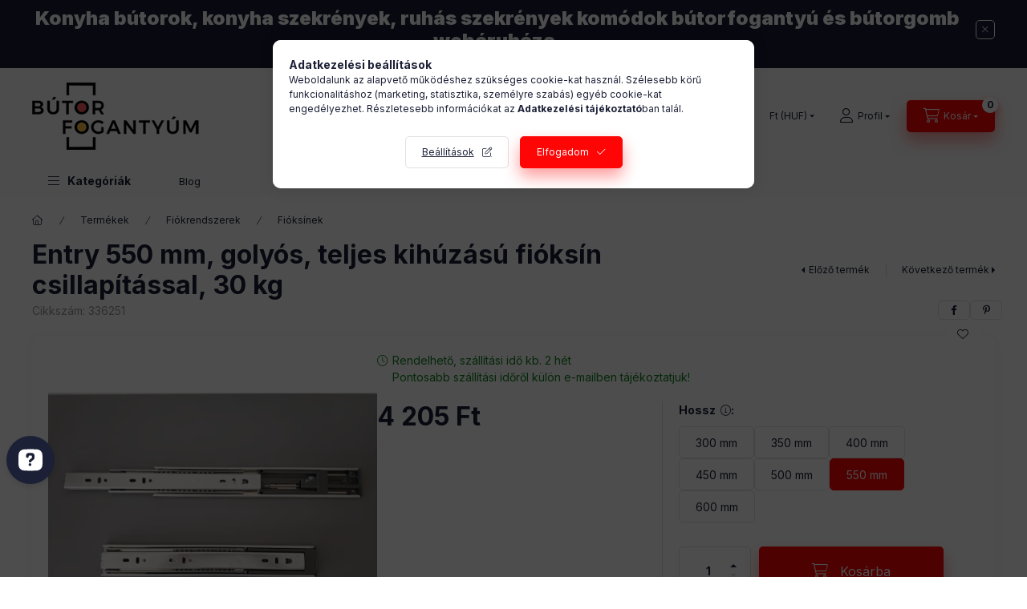

--- FILE ---
content_type: application/javascript; charset=utf-8
request_url: https://api.openwidget.com/v1.0/configuration/9243a55d-979c-4016-98ca-481971a8d810?integration_name=gtm&url=https%3A%2F%2Fbutorfogantyum.hu%2FEntry-golyos-teljes-kihuzasu-fioksin-csillapitas-550&jsonp=__ow_config
body_size: 4346
content:
__ow_config({"templateId":"9243a55d-979c-4016-98ca-481971a8d810","staticConfig":{"buttons":[],"integrations":{"analytics":{}},"properties":{"group":{},"license":{"core":{"attachments.enable_for_visitors":"1","chat_between_groups":"1","continuous_chat_widget_enabled":"1","customer_history_enabled":"1"}}},"__priv":{"group":{"chat_boosters":"","chat_window.custom_mobile_settings":"0","chat_window.disable_minimized":"0","chat_window.disable_sounds":"0","chat_window.display_avatar":"1","chat_window.display_logo":"1","chat_window.display_transcript_button":"1","chat_window.hide_on_init":"0","chat_window.hide_on_mobile":"0","chat_window.hide_trademark":"0","chat_window.logo_path":"livechat.s3.amazonaws.com/default/logo/c4bf6633aa89a76af7461279581d8bdb.png","chat_window.mobile_disable_minimized":"0","chat_window.mobile_minimized_theme":"circle","chat_window.mobile_offset_x":"0","chat_window.mobile_offset_y":"0","chat_window.mobile_screen_position":"right","chat_window.new_theme.agent_message_color_background":"#252525","chat_window.new_theme.agent_message_color_text":"#FFFFFF","chat_window.new_theme.agentbar_background_color":"#252525","chat_window.new_theme.agentbar_text":"#FFFFFF","chat_window.new_theme.background_color":"#111111","chat_window.new_theme.cta_color":"#1b2036","chat_window.new_theme.custom_json":"","chat_window.new_theme.minimized_color_background":"#1b2036","chat_window.new_theme.minimized_color_icon":"#FFFFFF","chat_window.new_theme.minimized_color_text":"#FFFFFF","chat_window.new_theme.name":"smooth","chat_window.new_theme.system_message_color":"#B3B3B3","chat_window.new_theme.titlebar_background_color":"#252525","chat_window.new_theme.titlebar_text":"#FFFFFF","chat_window.new_theme.variant":"dark","chat_window.new_theme.visitor_message_color_background":"#1b2036","chat_window.new_theme.visitor_message_color_text":"#FFFFFF","chat_window.offset_x":"0","chat_window.offset_y":"100","chat_window.screen_position":"left","chat_window.theme.minimized":"circle","embedded_chat.display_eye_catcher":"0","embedded_chat.eye_grabber.path":"cdn-labs.livechat-files.com/api/file/lc/main/100015813/0/ec/f9d9c8760c414aac074a5af0edfb5bc7.jpeg","embedded_chat.eye_grabber.x":"-107","embedded_chat.eye_grabber.y":"42","embedded_chat.hide_when_offline":"1","facebook_url":"","language":"en","links_unfurling":"1","plusone_url":"","pre_chat_survey_after_greeting":"1","rate_me.enabled":"1","tickets_enabled":"1","twitter_url":""},"license":{"attachments.enable_for_visitors":"1","chat_between_groups":"1","continuous_chat_widget_enabled":"1","customer_history_enabled":"1","helpdesk.inbound_forwarding":"0","lc_version":"3","mask_credit_cards":"0","non_profit":"0","offline_form_expired_enabled":"0","product":"livechat","widget_version":"3"}}},"language":"hu","isWidgetEnabled":true,"isPoweredByEnabled":true,"isChatOnlyModeEnabled":false,"localization":{"new":"🎉 Új","chat":"Csevegés","done":"Kész","fair":"Közepes","good":"Jó","help":"Segítség","home":"Kezdőlap","mute":"Némítás","next":"Következő","poor":"Gyenge","sale":"﹪ Akció","send":"Küldés","show":"Mutat","email":"E-mail","sounds":"Hangok","unmute":"Némítás feloldása","average":"Átlagos","contact":"Kapcsolat","offline":"Offline","rate_as":"Értékelje mint","socials":"Közösségi oldalak","hot_drop":"🔥 Forró újdonság","previous":"Előző","see_post":"Bejegyzés megtekintése","excellent":"Kiváló","next_item":"Következő elem","open_menu":"Menü megnyitása","ordinal_1":"1.","ordinal_2":"2.","ordinal_3":"3.","ordinal_4":"4.","send_file":"Fájl küldése","best_price":"💰 Legjobb ár","bestseller":"⭐️ Legkelendőbb","clear_chat":"Csevegés törlése","close_chat":"Csevegés bezárása","close_menu":"Menü bezárása","contact_us":"Lépjen kapcsolatba velünk","go_to_chat":"Ugrás a csevegéshez","openai_bot":"OpenAI Bot","send_again":"Újraküldés","close_modal":"Ablak bezárása","new_message":"Új üzenet","pick_a_rate":"Válasszon értékelést","write_to_us":"Írjon nekünk","attach_files":"Fájlok csatolása","chat_with_us":"Beszélgetés velünk","company_logo":"Vállalati logó","emoji_picker":"Emoji-választó","message_read":"Olvasott","message_sent":"Üzenet elküldve!","open_new_tab":"Megnyitás új lapon","reconnecting":"Újracsatlakozás","report_a_bug":"Hiba jelentése","send_message":"Üzenet küldése","start_a_chat":"Csevegés indítása","tell_us_more":"Mondjon el többet","upload_files":"Fájlok feltöltése","your_message":"Az ön üzenete","leave_message":"Üzenet hagyása","previous_item":"Előző elem","quick_answers":"Gyors válaszok","share_details":"Részletek megosztása","theme_options":"Lehetőségek","add_attachment":"Melléklet hozzáadása","add_to_website":"Weboldal hozzáadás","leave_a_review":"Írjon véleményt","provide_rating":"Kérjük, adjon értékelést","share_feedback":"Visszajelzés megosztása","hide_invitation":"Meghívás elrejtése","whats_your_name":"Mi a neve?","chat_with_openai":"Beszélgetés az OpenAI asszisztensünkkel","collapse_details":"Részletek összecsukása","continue_writing":"Folytassa az írást...","file_upload_menu":"Fájl feltöltési menü","message_not_sent":"Az üzenet nem került elküldésre.","operator_details":"%operator% részletei","see_new_messages":"Új üzenetek megtekintése","whats_your_email":"Mi az e-mail címe?","attach_screenshot":"Képernyőkép csatolása","message_delivered":"Kézbesítve","open_emoji_picker":"Emoji-választó megnyitása","remove_attachment":"Csatolmány eltávolítása","leave_chat_confirm":"Valóban be akarja zárni az aktuális csevegést?","open_image_preview":"Kép előnézet megnyitása","operator_is_typing":"%operator% ír","save_and_try_later":"Mentés és későbbi próbálkozás","show_all_questions":"Összes kérdés megjelenítése","toggle_upload_list":"Feltöltési lista váltása","close_image_preview":"Kép előnézet bezárása","hide_google_reviews":"Google értékelések elrejtése","provide_valid_email":"Kérjük, adjon meg érvényes e-mail címet","react_with_reaction":"Reagálás %emoji%-val/-vel","current_agent_avatar":"Jelenlegi ügynök avatarja","hide_visitor_counter":"Látogatószámláló elrejtése","close_recommendations":"Ajánlások bezárása","go_back_to_homescreen":"Vissza a kezdőképernyőre","hello_nice_to_see_you":"Helló, örülök, hogy itt látlak 👋","how_would_you_rate_us":"Hogyan értékelne minket?","open_image_in_new_tab":"Kép megnyitása új lapon","contact_us_on_whatsapp":"Lépjen kapcsolatba velünk a WhatsApp-on","faq_1st_answer_default":"A szállítás átlagosan 5 napot vesz igénybe. Küldünk egy megerősítő üzenetet a csomag nyomon követési információival és a szállítási dátummal.","faq_2nd_answer_default":"Igen, a világ bármely pontjára szállítunk.","faq_3rd_answer_default":"7 nap áll rendelkezésére a termék visszaküldésére.","response_time_few_days":"nap","welcome_to_openai_chat":"Üdvözöljük az OpenAI csevegésben","contact_us_on_messenger":"Lépjen kapcsolatba velünk a Messenger-en","fill_in_required_fields":"Kérjük, töltse ki a kötelező mezőket","press_to_expand_details":"Nyomja meg a részletek kibontásához","response_time_few_hours":"óra","embedded_minimize_window":"Ablak minimalizálása","faq_1st_question_default":"Mennyi a szállítási idő?","faq_2nd_question_default":"Nemzetközi szállítást is vállalnak?","faq_3rd_question_default":"Mi a visszaküldési politika?","hide_whatsapp_invitation":"WhatsApp meghívás elrejtése","launch_openwidget_widget":"OpenWidget widget indítása","leave_a_review_on_google":"Írjon véleményt a Google-on","you_may_be_interested_in":"Önt is érdekelheti","check_x_reviews_on_google":{"one":"Nézze meg **1** értékelést","other":"Nézze meg **%count%** értékelést"},"embedded_start_chat_again":"Csevegés újraindítása","press_to_collapse_details":"Nyomja meg a részletek összecsukásához","response_time_few_minutes":"perc","what_can_we_help_you_with":"Miben segíthetünk?","leave_us_a_message_default":"Hagyjon nekünk üzenetet, és mi visszajelzünk.","didnt_find_what_looking_for":"Nem találta, amit keresett?","lets_get_to_know_each_other":"Ismerjük meg egymást!","screenshot_permission_error":"Nem tudtuk megosztani a képernyőjét. Ellenőrizze a böngésző engedélyeit.","stay_tuned_we_will_reply_to":"Maradjon velünk, válaszolunk a következő címre:","oops_we_couldnt_send_message":"Hoppá, nem tudtuk elküldeni az üzenetét!","embedded_textarea_placeholder":"Írjon üzenetet…","sorry_no_option_to_contact_us":"Sajnáljuk, jelenleg nincs lehetőség kapcsolatba lépni velünk. Kérjük, térjen vissza később.","we_typically_respond_within_a":"Általában néhány **%response_time%** belül válaszolunk.","x_people_are_browsing_website":{"one":"**1 személy** böngészi most ezt a webhelyet.","many":"**%count% ember** böngészi most ezt a webhelyet.","other":"**%count% személy** böngészi most ezt a webhelyet."},"share_your_email_for_follow_up":"Kérjük, ossza meg e-mail címét, ha beleegyezik egy esetleges utókövetésbe.","describe_problem_you_encountered":"Írja le a problémát, amellyel találkozott. Kérjük, legyen minél konkrétabb.","we_will_get_back_on_provided_email":"Visszajelzünk a megadott e-mail címre.","please_try_again_or_come_back_later":"Kérjük, próbálja újra vagy térjen vissza később","you_can_try_send_again_now_or_later":"Megpróbálhatja újra elküldeni most, vagy elmenthetjük, hogy később próbálkozhasson.","check_our_frequently_asked_questions":"Nézze meg a gyakran ismételt kérdéseinket","we_want_to_help_but_message_not_delivered":"Még mindig szeretnénk segíteni, de az üzenet nem került kézbesítésre technikai probléma miatt. Próbálkozhat később újra, vagy visszatérhet és megnézheti a GYIK-ot.","open_ai_integration_welcome_message_default":"Helló! Miben segíthetek?","ready_to_inspire_others_by_sharing_feedback":"Készen áll arra, hogy inspirálja másokat a Google vélemények megosztásával?"},"header":{"text":"Helló, örülök, hogy itt látlak 👋","logo":"","backgroundType":"gradient","backgroundImage":""},"limits":[],"features":[{"name":"forms","enabled":true,"properties":{"agent":{"name":"Bútorfogantyúm","avatarUrl":"https://cdn.files-text.com/api/ow/img/9243a55d-979c-4016-98ca-481971a8d810/form_agent_avatar/anrz26rft0t2u5wyk9t524qp.png"},"email":"info@butorfogantyum.hu","message":"Ha kérdése van írj, segítünk!","templates":{"contact":true,"feedback":false,"bugreport":false},"responseTime":null},"createdAt":"2025-07-18T09:54:24.839Z","updatedAt":"2025-07-18T10:16:58.747Z"},{"name":"google_reviews","enabled":true,"properties":{"url":"https://maps.google.com/?cid=9004003018680844085","name":"Bútorfogantyúm.hu","rating":5,"placeId":"ChIJT32HmaX3aUcRNT8ETQql9Hw","website":"https://butorfogantyum.hu/","formattedAddress":"Székesfehérvár, Poprádi u. 60/2, 8000 Hungary","userRatingsTotal":179},"createdAt":"2025-07-18T09:54:24.839Z","updatedAt":"2026-01-22T00:05:25.336Z"},{"name":"links","enabled":true,"properties":{"links":[{"url":"https://www.facebook.com/handlestore2","text":"facebook.com"}]},"createdAt":"2025-07-18T09:54:24.839Z","updatedAt":"2025-07-18T09:54:38.348Z"}],"apps":[]})

--- FILE ---
content_type: application/javascript
request_url: https://tracking.retargeting.app/v3/rareq/ra.ev?k=OWQH6H8WX0RQK7&t=ev&d=https%3A%2F%2Fbutorfogantyum.hu%2FEntry-golyos-teljes-kihuzasu-fioksin-csillapitas-550&bws=Chrome%20131&cm=send_product&id=336251&name=Entry%20550%20mm%2C%20goly%C3%B3s%2C%20teljes%20kih%C3%BAz%C3%A1s%C3%BA%20fi%C3%B3ks%C3%ADn%20csillap%C3%ADt%C3%A1ssal%2C%2030%20kg&url=https%3A%2F%2Fbutorfogantyum.hu%2FEntry-golyos-teljes-kihuzasu-fioksin-csillapitas-550&img=https%3A%2F%2Fbutorfogantyum.hu%2Fimg%2F28307%2F336251%2F500x500%2F336251.webp&price=4205&promo=0&cat[0][i]=765582&cat[0][n]=Fi%C3%B3ks%C3%ADnek&cat[0][p]=232551&cat[0][bc][0][i]=232551&cat[0][bc][0][n]=Fi%C3%B3krendszerek&cat[0][bc][0][p]=506532&cat[0][bc][1][i]=506532&cat[0][bc][1][n]=Term%C3%A9kek&cat[0][bc][1][p]=0&hasv=0&stock=1&callback=0&agid=6971bd7c679e9e45a98b5781&sesid=6971bd7c679e9e45a98b5782
body_size: 32
content:
_ra.response({"agid": "6971bd7c679e9e45a98b5781", "sesid": "6971bd7c679e9e45a98b5782", "email": undefined, "callback": 0, "errors": [], "log": [], "req": "sendProduct"});

--- FILE ---
content_type: application/javascript
request_url: https://tracking.retargeting.app/v3/rareq/ra.ev?k=OWQH6H8WX0RQK7&t=ev&d=https%3A%2F%2Fbutorfogantyum.hu%2FEntry-golyos-teljes-kihuzasu-fioksin-csillapitas-550&bws=Chrome%20131&cm=time_on_site&tmsp_sid=&tmsp_pos=0&tmsp_sec=0&callback=0&agid=6971bd7c679e9e45a98b5781&sesid=6971bd7c679e9e45a98b5782
body_size: 24
content:
_ra.response({"agid": "6971bd7c679e9e45a98b5781", "sesid": "6971bd7c679e9e45a98b5782", "email": undefined, "callback": 0, "errors": [], "log": [], "req": ""});

--- FILE ---
content_type: application/javascript
request_url: https://tracking.retargeting.app/v3/rareq/ra.ev?k=OWQH6H8WX0RQK7&t=ev&d=https%3A%2F%2Fbutorfogantyum.hu%2FEntry-golyos-teljes-kihuzasu-fioksin-csillapitas-550&bws=Chrome%20131&cm=set_cart_url&cart_url=https%3A%2F%2Fbutorfogantyum.hu%2Fshop_cart.php&required=1&callback=0&agid=6971bd7c679e9e45a98b5781&sesid=6971bd7c679e9e45a98b5782
body_size: 32
content:
_ra.response({"agid": "6971bd7c679e9e45a98b5781", "sesid": "6971bd7c679e9e45a98b5782", "email": undefined, "callback": 0, "errors": [], "log": [], "req": "setCartUrl"});

--- FILE ---
content_type: application/javascript
request_url: https://tracking.retargeting.app/v3/rareq/ra.ev?k=OWQH6H8WX0RQK7&t=ev&d=https%3A%2F%2Fbutorfogantyum.hu%2FEntry-golyos-teljes-kihuzasu-fioksin-csillapitas-550&bws=Chrome%20131&cm=time_spent&id=336251&code=time_spent_0_10&callback=0&agid=6971bd7c679e9e45a98b5781&sesid=6971bd7c679e9e45a98b5782
body_size: 24
content:
_ra.response({"agid": "6971bd7c679e9e45a98b5781", "sesid": "6971bd7c679e9e45a98b5782", "email": undefined, "callback": 0, "errors": [], "log": [], "req": ""});

--- FILE ---
content_type: application/javascript
request_url: https://tracking.retargeting.app/v3/rareq/ra.ev?k=OWQH6H8WX0RQK7&t=ev&d=https%3A%2F%2Fbutorfogantyum.hu%2FEntry-golyos-teljes-kihuzasu-fioksin-csillapitas-550&bws=Chrome%20131&cm=set_last_url&url=https%3A%2F%2Fbutorfogantyum.hu%2FEntry-golyos-teljes-kihuzasu-fioksin-csillapitas-550&callback=0&agid=undefined&sesid=undefined
body_size: 25
content:
_ra.response({"agid": "6971bd7c679e9e45a98b5781", "sesid": "6971bd7c679e9e45a98b5782", "email": undefined, "callback": 0, "errors": [], "log": [], "req": ""});